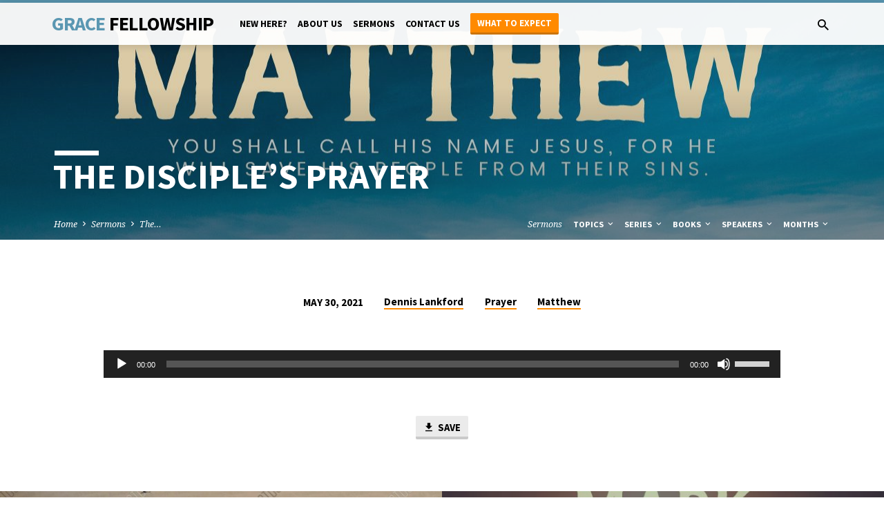

--- FILE ---
content_type: text/html; charset=UTF-8
request_url: https://thegfc.org/sermons/the-disciples-prayer/
body_size: 17967
content:
<!DOCTYPE html>
<html class="no-js" lang="en-US">
<head>
<meta charset="UTF-8" />
<meta name="viewport" content="width=device-width, initial-scale=1">
<link rel="profile" href="http://gmpg.org/xfn/11">
<meta name='robots' content='index, follow, max-image-preview:large, max-snippet:-1, max-video-preview:-1' />

	<!-- This site is optimized with the Yoast SEO plugin v26.7 - https://yoast.com/wordpress/plugins/seo/ -->
	<title>The Disciple&#039;s Prayer - Grace Fellowship Church, Kennett Square PA</title>
<link data-rocket-preload as="style" href="https://fonts.googleapis.com/css?family=Source%20Sans%20Pro%3A300%2C400%2C600%2C700%2C300italic%2C400italic%2C600italic%2C700italic%7CNoto%20Serif%3A400%2C700%2C400italic%2C700italic&#038;display=swap" rel="preload">
<link href="https://fonts.googleapis.com/css?family=Source%20Sans%20Pro%3A300%2C400%2C600%2C700%2C300italic%2C400italic%2C600italic%2C700italic%7CNoto%20Serif%3A400%2C700%2C400italic%2C700italic&#038;display=swap" media="print" onload="this.media=&#039;all&#039;" rel="stylesheet">
<noscript data-wpr-hosted-gf-parameters=""><link rel="stylesheet" href="https://fonts.googleapis.com/css?family=Source%20Sans%20Pro%3A300%2C400%2C600%2C700%2C300italic%2C400italic%2C600italic%2C700italic%7CNoto%20Serif%3A400%2C700%2C400italic%2C700italic&#038;display=swap"></noscript>
	<link rel="canonical" href="https://thegfc.org/sermons/the-disciples-prayer/" />
	<meta property="og:locale" content="en_US" />
	<meta property="og:type" content="article" />
	<meta property="og:title" content="The Disciple&#039;s Prayer - Grace Fellowship Church, Kennett Square PA" />
	<meta property="og:url" content="https://thegfc.org/sermons/the-disciples-prayer/" />
	<meta property="og:site_name" content="Grace Fellowship Church, Kennett Square PA" />
	<meta property="article:modified_time" content="2021-06-01T13:24:35+00:00" />
	<meta property="og:image" content="https://thegfc.org/wp-content/uploads/2019/08/matthew2.jpg" />
	<meta property="og:image:width" content="1280" />
	<meta property="og:image:height" content="720" />
	<meta property="og:image:type" content="image/jpeg" />
	<meta name="twitter:card" content="summary_large_image" />
	<script type="application/ld+json" class="yoast-schema-graph">{"@context":"https://schema.org","@graph":[{"@type":"WebPage","@id":"https://thegfc.org/sermons/the-disciples-prayer/","url":"https://thegfc.org/sermons/the-disciples-prayer/","name":"The Disciple's Prayer - Grace Fellowship Church, Kennett Square PA","isPartOf":{"@id":"https://thegfc.org/#website"},"primaryImageOfPage":{"@id":"https://thegfc.org/sermons/the-disciples-prayer/#primaryimage"},"image":{"@id":"https://thegfc.org/sermons/the-disciples-prayer/#primaryimage"},"thumbnailUrl":"https://thegfc.org/wp-content/uploads/2019/08/matthew2.jpg","datePublished":"2021-05-30T21:42:37+00:00","dateModified":"2021-06-01T13:24:35+00:00","breadcrumb":{"@id":"https://thegfc.org/sermons/the-disciples-prayer/#breadcrumb"},"inLanguage":"en-US","potentialAction":[{"@type":"ReadAction","target":["https://thegfc.org/sermons/the-disciples-prayer/"]}]},{"@type":"ImageObject","inLanguage":"en-US","@id":"https://thegfc.org/sermons/the-disciples-prayer/#primaryimage","url":"https://thegfc.org/wp-content/uploads/2019/08/matthew2.jpg","contentUrl":"https://thegfc.org/wp-content/uploads/2019/08/matthew2.jpg","width":1280,"height":720},{"@type":"BreadcrumbList","@id":"https://thegfc.org/sermons/the-disciples-prayer/#breadcrumb","itemListElement":[{"@type":"ListItem","position":1,"name":"Home","item":"https://thegfc.org/"},{"@type":"ListItem","position":2,"name":"Sermons","item":"https://thegfc.org/sermons/"},{"@type":"ListItem","position":3,"name":"The Disciple&#8217;s Prayer"}]},{"@type":"WebSite","@id":"https://thegfc.org/#website","url":"https://thegfc.org/","name":"Grace Fellowship Church, Kennett Square PA","description":"A family of worshipping believers devoted to Christ, His Word, and one another.","publisher":{"@id":"https://thegfc.org/#organization"},"potentialAction":[{"@type":"SearchAction","target":{"@type":"EntryPoint","urlTemplate":"https://thegfc.org/?s={search_term_string}"},"query-input":{"@type":"PropertyValueSpecification","valueRequired":true,"valueName":"search_term_string"}}],"inLanguage":"en-US"},{"@type":"Organization","@id":"https://thegfc.org/#organization","name":"Grace Fellowship Church","url":"https://thegfc.org/","logo":{"@type":"ImageObject","inLanguage":"en-US","@id":"https://thegfc.org/#/schema/logo/image/","url":"https://thegfc.org/wp-content/uploads/2014/07/footer-logo1.png","contentUrl":"https://thegfc.org/wp-content/uploads/2014/07/footer-logo1.png","width":109,"height":33,"caption":"Grace Fellowship Church"},"image":{"@id":"https://thegfc.org/#/schema/logo/image/"}}]}</script>
	<!-- / Yoast SEO plugin. -->


<link rel='dns-prefetch' href='//fonts.googleapis.com' />
<link href='https://fonts.gstatic.com' crossorigin rel='preconnect' />
<link rel="alternate" type="application/rss+xml" title="Grace Fellowship Church, Kennett Square PA &raquo; Feed" href="https://thegfc.org/feed/" />
<link rel="alternate" type="application/rss+xml" title="Grace Fellowship Church, Kennett Square PA &raquo; Comments Feed" href="https://thegfc.org/comments/feed/" />
<link rel="alternate" title="oEmbed (JSON)" type="application/json+oembed" href="https://thegfc.org/wp-json/oembed/1.0/embed?url=https%3A%2F%2Fthegfc.org%2Fsermons%2Fthe-disciples-prayer%2F" />
<link rel="alternate" title="oEmbed (XML)" type="text/xml+oembed" href="https://thegfc.org/wp-json/oembed/1.0/embed?url=https%3A%2F%2Fthegfc.org%2Fsermons%2Fthe-disciples-prayer%2F&#038;format=xml" />
<style id='wp-img-auto-sizes-contain-inline-css' type='text/css'>
img:is([sizes=auto i],[sizes^="auto," i]){contain-intrinsic-size:3000px 1500px}
/*# sourceURL=wp-img-auto-sizes-contain-inline-css */
</style>
<style id='wp-emoji-styles-inline-css' type='text/css'>

	img.wp-smiley, img.emoji {
		display: inline !important;
		border: none !important;
		box-shadow: none !important;
		height: 1em !important;
		width: 1em !important;
		margin: 0 0.07em !important;
		vertical-align: -0.1em !important;
		background: none !important;
		padding: 0 !important;
	}
/*# sourceURL=wp-emoji-styles-inline-css */
</style>
<style id='wp-block-library-inline-css' type='text/css'>
:root{--wp-block-synced-color:#7a00df;--wp-block-synced-color--rgb:122,0,223;--wp-bound-block-color:var(--wp-block-synced-color);--wp-editor-canvas-background:#ddd;--wp-admin-theme-color:#007cba;--wp-admin-theme-color--rgb:0,124,186;--wp-admin-theme-color-darker-10:#006ba1;--wp-admin-theme-color-darker-10--rgb:0,107,160.5;--wp-admin-theme-color-darker-20:#005a87;--wp-admin-theme-color-darker-20--rgb:0,90,135;--wp-admin-border-width-focus:2px}@media (min-resolution:192dpi){:root{--wp-admin-border-width-focus:1.5px}}.wp-element-button{cursor:pointer}:root .has-very-light-gray-background-color{background-color:#eee}:root .has-very-dark-gray-background-color{background-color:#313131}:root .has-very-light-gray-color{color:#eee}:root .has-very-dark-gray-color{color:#313131}:root .has-vivid-green-cyan-to-vivid-cyan-blue-gradient-background{background:linear-gradient(135deg,#00d084,#0693e3)}:root .has-purple-crush-gradient-background{background:linear-gradient(135deg,#34e2e4,#4721fb 50%,#ab1dfe)}:root .has-hazy-dawn-gradient-background{background:linear-gradient(135deg,#faaca8,#dad0ec)}:root .has-subdued-olive-gradient-background{background:linear-gradient(135deg,#fafae1,#67a671)}:root .has-atomic-cream-gradient-background{background:linear-gradient(135deg,#fdd79a,#004a59)}:root .has-nightshade-gradient-background{background:linear-gradient(135deg,#330968,#31cdcf)}:root .has-midnight-gradient-background{background:linear-gradient(135deg,#020381,#2874fc)}:root{--wp--preset--font-size--normal:16px;--wp--preset--font-size--huge:42px}.has-regular-font-size{font-size:1em}.has-larger-font-size{font-size:2.625em}.has-normal-font-size{font-size:var(--wp--preset--font-size--normal)}.has-huge-font-size{font-size:var(--wp--preset--font-size--huge)}.has-text-align-center{text-align:center}.has-text-align-left{text-align:left}.has-text-align-right{text-align:right}.has-fit-text{white-space:nowrap!important}#end-resizable-editor-section{display:none}.aligncenter{clear:both}.items-justified-left{justify-content:flex-start}.items-justified-center{justify-content:center}.items-justified-right{justify-content:flex-end}.items-justified-space-between{justify-content:space-between}.screen-reader-text{border:0;clip-path:inset(50%);height:1px;margin:-1px;overflow:hidden;padding:0;position:absolute;width:1px;word-wrap:normal!important}.screen-reader-text:focus{background-color:#ddd;clip-path:none;color:#444;display:block;font-size:1em;height:auto;left:5px;line-height:normal;padding:15px 23px 14px;text-decoration:none;top:5px;width:auto;z-index:100000}html :where(.has-border-color){border-style:solid}html :where([style*=border-top-color]){border-top-style:solid}html :where([style*=border-right-color]){border-right-style:solid}html :where([style*=border-bottom-color]){border-bottom-style:solid}html :where([style*=border-left-color]){border-left-style:solid}html :where([style*=border-width]){border-style:solid}html :where([style*=border-top-width]){border-top-style:solid}html :where([style*=border-right-width]){border-right-style:solid}html :where([style*=border-bottom-width]){border-bottom-style:solid}html :where([style*=border-left-width]){border-left-style:solid}html :where(img[class*=wp-image-]){height:auto;max-width:100%}:where(figure){margin:0 0 1em}html :where(.is-position-sticky){--wp-admin--admin-bar--position-offset:var(--wp-admin--admin-bar--height,0px)}@media screen and (max-width:600px){html :where(.is-position-sticky){--wp-admin--admin-bar--position-offset:0px}}

/*# sourceURL=wp-block-library-inline-css */
</style><style id='global-styles-inline-css' type='text/css'>
:root{--wp--preset--aspect-ratio--square: 1;--wp--preset--aspect-ratio--4-3: 4/3;--wp--preset--aspect-ratio--3-4: 3/4;--wp--preset--aspect-ratio--3-2: 3/2;--wp--preset--aspect-ratio--2-3: 2/3;--wp--preset--aspect-ratio--16-9: 16/9;--wp--preset--aspect-ratio--9-16: 9/16;--wp--preset--color--black: #000000;--wp--preset--color--cyan-bluish-gray: #abb8c3;--wp--preset--color--white: #fff;--wp--preset--color--pale-pink: #f78da7;--wp--preset--color--vivid-red: #cf2e2e;--wp--preset--color--luminous-vivid-orange: #ff6900;--wp--preset--color--luminous-vivid-amber: #fcb900;--wp--preset--color--light-green-cyan: #7bdcb5;--wp--preset--color--vivid-green-cyan: #00d084;--wp--preset--color--pale-cyan-blue: #8ed1fc;--wp--preset--color--vivid-cyan-blue: #0693e3;--wp--preset--color--vivid-purple: #9b51e0;--wp--preset--color--main: #5a97b2;--wp--preset--color--accent: #ff8a00;--wp--preset--color--dark: #000;--wp--preset--color--light: #777;--wp--preset--color--light-bg: #f5f5f5;--wp--preset--gradient--vivid-cyan-blue-to-vivid-purple: linear-gradient(135deg,rgb(6,147,227) 0%,rgb(155,81,224) 100%);--wp--preset--gradient--light-green-cyan-to-vivid-green-cyan: linear-gradient(135deg,rgb(122,220,180) 0%,rgb(0,208,130) 100%);--wp--preset--gradient--luminous-vivid-amber-to-luminous-vivid-orange: linear-gradient(135deg,rgb(252,185,0) 0%,rgb(255,105,0) 100%);--wp--preset--gradient--luminous-vivid-orange-to-vivid-red: linear-gradient(135deg,rgb(255,105,0) 0%,rgb(207,46,46) 100%);--wp--preset--gradient--very-light-gray-to-cyan-bluish-gray: linear-gradient(135deg,rgb(238,238,238) 0%,rgb(169,184,195) 100%);--wp--preset--gradient--cool-to-warm-spectrum: linear-gradient(135deg,rgb(74,234,220) 0%,rgb(151,120,209) 20%,rgb(207,42,186) 40%,rgb(238,44,130) 60%,rgb(251,105,98) 80%,rgb(254,248,76) 100%);--wp--preset--gradient--blush-light-purple: linear-gradient(135deg,rgb(255,206,236) 0%,rgb(152,150,240) 100%);--wp--preset--gradient--blush-bordeaux: linear-gradient(135deg,rgb(254,205,165) 0%,rgb(254,45,45) 50%,rgb(107,0,62) 100%);--wp--preset--gradient--luminous-dusk: linear-gradient(135deg,rgb(255,203,112) 0%,rgb(199,81,192) 50%,rgb(65,88,208) 100%);--wp--preset--gradient--pale-ocean: linear-gradient(135deg,rgb(255,245,203) 0%,rgb(182,227,212) 50%,rgb(51,167,181) 100%);--wp--preset--gradient--electric-grass: linear-gradient(135deg,rgb(202,248,128) 0%,rgb(113,206,126) 100%);--wp--preset--gradient--midnight: linear-gradient(135deg,rgb(2,3,129) 0%,rgb(40,116,252) 100%);--wp--preset--font-size--small: 13px;--wp--preset--font-size--medium: 20px;--wp--preset--font-size--large: 36px;--wp--preset--font-size--x-large: 42px;--wp--preset--spacing--20: 0.44rem;--wp--preset--spacing--30: 0.67rem;--wp--preset--spacing--40: 1rem;--wp--preset--spacing--50: 1.5rem;--wp--preset--spacing--60: 2.25rem;--wp--preset--spacing--70: 3.38rem;--wp--preset--spacing--80: 5.06rem;--wp--preset--shadow--natural: 6px 6px 9px rgba(0, 0, 0, 0.2);--wp--preset--shadow--deep: 12px 12px 50px rgba(0, 0, 0, 0.4);--wp--preset--shadow--sharp: 6px 6px 0px rgba(0, 0, 0, 0.2);--wp--preset--shadow--outlined: 6px 6px 0px -3px rgb(255, 255, 255), 6px 6px rgb(0, 0, 0);--wp--preset--shadow--crisp: 6px 6px 0px rgb(0, 0, 0);}:where(.is-layout-flex){gap: 0.5em;}:where(.is-layout-grid){gap: 0.5em;}body .is-layout-flex{display: flex;}.is-layout-flex{flex-wrap: wrap;align-items: center;}.is-layout-flex > :is(*, div){margin: 0;}body .is-layout-grid{display: grid;}.is-layout-grid > :is(*, div){margin: 0;}:where(.wp-block-columns.is-layout-flex){gap: 2em;}:where(.wp-block-columns.is-layout-grid){gap: 2em;}:where(.wp-block-post-template.is-layout-flex){gap: 1.25em;}:where(.wp-block-post-template.is-layout-grid){gap: 1.25em;}.has-black-color{color: var(--wp--preset--color--black) !important;}.has-cyan-bluish-gray-color{color: var(--wp--preset--color--cyan-bluish-gray) !important;}.has-white-color{color: var(--wp--preset--color--white) !important;}.has-pale-pink-color{color: var(--wp--preset--color--pale-pink) !important;}.has-vivid-red-color{color: var(--wp--preset--color--vivid-red) !important;}.has-luminous-vivid-orange-color{color: var(--wp--preset--color--luminous-vivid-orange) !important;}.has-luminous-vivid-amber-color{color: var(--wp--preset--color--luminous-vivid-amber) !important;}.has-light-green-cyan-color{color: var(--wp--preset--color--light-green-cyan) !important;}.has-vivid-green-cyan-color{color: var(--wp--preset--color--vivid-green-cyan) !important;}.has-pale-cyan-blue-color{color: var(--wp--preset--color--pale-cyan-blue) !important;}.has-vivid-cyan-blue-color{color: var(--wp--preset--color--vivid-cyan-blue) !important;}.has-vivid-purple-color{color: var(--wp--preset--color--vivid-purple) !important;}.has-black-background-color{background-color: var(--wp--preset--color--black) !important;}.has-cyan-bluish-gray-background-color{background-color: var(--wp--preset--color--cyan-bluish-gray) !important;}.has-white-background-color{background-color: var(--wp--preset--color--white) !important;}.has-pale-pink-background-color{background-color: var(--wp--preset--color--pale-pink) !important;}.has-vivid-red-background-color{background-color: var(--wp--preset--color--vivid-red) !important;}.has-luminous-vivid-orange-background-color{background-color: var(--wp--preset--color--luminous-vivid-orange) !important;}.has-luminous-vivid-amber-background-color{background-color: var(--wp--preset--color--luminous-vivid-amber) !important;}.has-light-green-cyan-background-color{background-color: var(--wp--preset--color--light-green-cyan) !important;}.has-vivid-green-cyan-background-color{background-color: var(--wp--preset--color--vivid-green-cyan) !important;}.has-pale-cyan-blue-background-color{background-color: var(--wp--preset--color--pale-cyan-blue) !important;}.has-vivid-cyan-blue-background-color{background-color: var(--wp--preset--color--vivid-cyan-blue) !important;}.has-vivid-purple-background-color{background-color: var(--wp--preset--color--vivid-purple) !important;}.has-black-border-color{border-color: var(--wp--preset--color--black) !important;}.has-cyan-bluish-gray-border-color{border-color: var(--wp--preset--color--cyan-bluish-gray) !important;}.has-white-border-color{border-color: var(--wp--preset--color--white) !important;}.has-pale-pink-border-color{border-color: var(--wp--preset--color--pale-pink) !important;}.has-vivid-red-border-color{border-color: var(--wp--preset--color--vivid-red) !important;}.has-luminous-vivid-orange-border-color{border-color: var(--wp--preset--color--luminous-vivid-orange) !important;}.has-luminous-vivid-amber-border-color{border-color: var(--wp--preset--color--luminous-vivid-amber) !important;}.has-light-green-cyan-border-color{border-color: var(--wp--preset--color--light-green-cyan) !important;}.has-vivid-green-cyan-border-color{border-color: var(--wp--preset--color--vivid-green-cyan) !important;}.has-pale-cyan-blue-border-color{border-color: var(--wp--preset--color--pale-cyan-blue) !important;}.has-vivid-cyan-blue-border-color{border-color: var(--wp--preset--color--vivid-cyan-blue) !important;}.has-vivid-purple-border-color{border-color: var(--wp--preset--color--vivid-purple) !important;}.has-vivid-cyan-blue-to-vivid-purple-gradient-background{background: var(--wp--preset--gradient--vivid-cyan-blue-to-vivid-purple) !important;}.has-light-green-cyan-to-vivid-green-cyan-gradient-background{background: var(--wp--preset--gradient--light-green-cyan-to-vivid-green-cyan) !important;}.has-luminous-vivid-amber-to-luminous-vivid-orange-gradient-background{background: var(--wp--preset--gradient--luminous-vivid-amber-to-luminous-vivid-orange) !important;}.has-luminous-vivid-orange-to-vivid-red-gradient-background{background: var(--wp--preset--gradient--luminous-vivid-orange-to-vivid-red) !important;}.has-very-light-gray-to-cyan-bluish-gray-gradient-background{background: var(--wp--preset--gradient--very-light-gray-to-cyan-bluish-gray) !important;}.has-cool-to-warm-spectrum-gradient-background{background: var(--wp--preset--gradient--cool-to-warm-spectrum) !important;}.has-blush-light-purple-gradient-background{background: var(--wp--preset--gradient--blush-light-purple) !important;}.has-blush-bordeaux-gradient-background{background: var(--wp--preset--gradient--blush-bordeaux) !important;}.has-luminous-dusk-gradient-background{background: var(--wp--preset--gradient--luminous-dusk) !important;}.has-pale-ocean-gradient-background{background: var(--wp--preset--gradient--pale-ocean) !important;}.has-electric-grass-gradient-background{background: var(--wp--preset--gradient--electric-grass) !important;}.has-midnight-gradient-background{background: var(--wp--preset--gradient--midnight) !important;}.has-small-font-size{font-size: var(--wp--preset--font-size--small) !important;}.has-medium-font-size{font-size: var(--wp--preset--font-size--medium) !important;}.has-large-font-size{font-size: var(--wp--preset--font-size--large) !important;}.has-x-large-font-size{font-size: var(--wp--preset--font-size--x-large) !important;}
/*# sourceURL=global-styles-inline-css */
</style>

<style id='classic-theme-styles-inline-css' type='text/css'>
/*! This file is auto-generated */
.wp-block-button__link{color:#fff;background-color:#32373c;border-radius:9999px;box-shadow:none;text-decoration:none;padding:calc(.667em + 2px) calc(1.333em + 2px);font-size:1.125em}.wp-block-file__button{background:#32373c;color:#fff;text-decoration:none}
/*# sourceURL=/wp-includes/css/classic-themes.min.css */
</style>

<link rel='stylesheet' id='materialdesignicons-css' href='https://thegfc.org/wp-content/themes/saved/css/materialdesignicons.min.css?ver=2.2.1' type='text/css' media='all' />
<link rel='stylesheet' id='saved-style-css' href='https://thegfc.org/wp-content/themes/saved-child-theme/style.css?ver=2.2.1' type='text/css' media='all' />
<script type="text/javascript" src="https://thegfc.org/wp-includes/js/jquery/jquery.min.js?ver=3.7.1" id="jquery-core-js"></script>
<script type="text/javascript" src="https://thegfc.org/wp-includes/js/jquery/jquery-migrate.min.js?ver=3.4.1" id="jquery-migrate-js"></script>
<script type="text/javascript" id="ctfw-ie-unsupported-js-extra">
/* <![CDATA[ */
var ctfw_ie_unsupported = {"default_version":"7","min_version":"5","max_version":"9","version":"9","message":"You are using an outdated version of Internet Explorer. Please upgrade your browser to use this site.","redirect_url":"https://browsehappy.com/"};
//# sourceURL=ctfw-ie-unsupported-js-extra
/* ]]> */
</script>
<script type="text/javascript" src="https://thegfc.org/wp-content/themes/saved/framework/js/ie-unsupported.js?ver=2.2.1" id="ctfw-ie-unsupported-js"></script>
<script type="text/javascript" src="https://thegfc.org/wp-content/themes/saved/framework/js/jquery.fitvids.js?ver=2.2.1" id="fitvids-js"></script>
<script type="text/javascript" id="ctfw-responsive-embeds-js-extra">
/* <![CDATA[ */
var ctfw_responsive_embeds = {"wp_responsive_embeds":"1"};
//# sourceURL=ctfw-responsive-embeds-js-extra
/* ]]> */
</script>
<script type="text/javascript" src="https://thegfc.org/wp-content/themes/saved/framework/js/responsive-embeds.js?ver=2.2.1" id="ctfw-responsive-embeds-js"></script>
<script type="text/javascript" src="https://thegfc.org/wp-content/themes/saved/js/lib/superfish.modified.js?ver=2.2.1" id="superfish-js"></script>
<script type="text/javascript" src="https://thegfc.org/wp-content/themes/saved/js/lib/supersubs.js?ver=2.2.1" id="supersubs-js"></script>
<script type="text/javascript" src="https://thegfc.org/wp-content/themes/saved/js/lib/jquery.meanmenu.modified.js?ver=2.2.1" id="jquery-meanmenu-js"></script>
<script type="text/javascript" src="https://thegfc.org/wp-content/themes/saved/js/lib/js.cookie.min.js?ver=2.2.1" id="js-cookie-js"></script>
<script type="text/javascript" src="https://thegfc.org/wp-content/themes/saved/js/lib/jquery.waitforimages.min.js?ver=2.2.1" id="jquery-waitforimages-js"></script>
<script type="text/javascript" src="https://thegfc.org/wp-content/themes/saved/js/lib/jquery.smooth-scroll.min.js?ver=2.2.1" id="jquery-smooth-scroll-js"></script>
<script type="text/javascript" src="https://thegfc.org/wp-content/themes/saved/js/lib/jquery.dropdown.min.js?ver=2.2.1" id="jquery-dropdown-js"></script>
<script type="text/javascript" src="https://thegfc.org/wp-content/themes/saved/js/lib/jquery.matchHeight-min.js?ver=2.2.1" id="jquery-matchHeight-js"></script>
<script type="text/javascript" src="https://thegfc.org/wp-content/themes/saved/js/lib/scrollreveal.min.js?ver=2.2.1" id="scrollreveal-js"></script>
<script type="text/javascript" id="saved-main-js-extra">
/* <![CDATA[ */
var saved_main = {"site_path":"/","home_url":"https://thegfc.org","theme_url":"https://thegfc.org/wp-content/themes/saved","is_ssl":"1","mobile_menu_close":"saved-icon saved-icon-mobile-menu-close mdi mdi-close","scroll_animations":"1","comment_name_required":"1","comment_email_required":"1","comment_name_error_required":"Required","comment_email_error_required":"Required","comment_email_error_invalid":"Invalid Email","comment_url_error_invalid":"Invalid URL","comment_message_error_required":"Comment Required"};
//# sourceURL=saved-main-js-extra
/* ]]> */
</script>
<script type="text/javascript" src="https://thegfc.org/wp-content/themes/saved/js/main.js?ver=2.2.1" id="saved-main-js"></script>
<link rel="https://api.w.org/" href="https://thegfc.org/wp-json/" /><link rel="alternate" title="JSON" type="application/json" href="https://thegfc.org/wp-json/wp/v2/ctc_sermon/5008" /><link rel="EditURI" type="application/rsd+xml" title="RSD" href="https://thegfc.org/xmlrpc.php?rsd" />
<meta name="generator" content="WordPress 6.9" />
<link rel='shortlink' href='https://thegfc.org/?p=5008' />
<!-- Global site tag (gtag.js) - Google Analytics -->
<script async src="https://www.googletagmanager.com/gtag/js?id=UA-101158513-1"></script>
<script>
  window.dataLayer = window.dataLayer || [];
  function gtag(){dataLayer.push(arguments);}
  gtag('js', new Date());

  gtag('config', 'UA-101158513-1');
</script>
<style type="text/css">.has-main-background-color,p.has-main-background-color { background-color: #5a97b2; }.has-main-color,p.has-main-color { color: #5a97b2; }.has-accent-background-color,p.has-accent-background-color { background-color: #ff8a00; }.has-accent-color,p.has-accent-color { color: #ff8a00; }.has-dark-background-color,p.has-dark-background-color { background-color: #000; }.has-dark-color,p.has-dark-color { color: #000; }.has-light-background-color,p.has-light-background-color { background-color: #777; }.has-light-color,p.has-light-color { color: #777; }.has-light-bg-background-color,p.has-light-bg-background-color { background-color: #f5f5f5; }.has-light-bg-color,p.has-light-bg-color { color: #f5f5f5; }.has-white-background-color,p.has-white-background-color { background-color: #fff; }.has-white-color,p.has-white-color { color: #fff; }</style>

<style type="text/css">
#saved-logo-text {
	font-family: 'Source Sans Pro', Arial, Helvetica, sans-serif;
}

.saved-entry-content h1, .saved-entry-content h2, .saved-entry-content h3, .saved-entry-content h4, .saved-entry-content h5, .saved-entry-content h6, .saved-entry-content .saved-h1, .saved-entry-content .saved-h2, .saved-entry-content .saved-h3, .saved-entry-content .saved-h4, .saved-entry-content .saved-h5, .saved-entry-content .saved-h6, .saved-widget .saved-entry-compact-header h3, .mce-content-body h1, .mce-content-body h2, .mce-content-body h3, .mce-content-body h4, .mce-content-body h5, .mce-content-body h6, .textwidget h1, .textwidget h2, .textwidget h3, .textwidget h4, .textwidget h5, .textwidget h6, .saved-bg-section-content h1, .saved-bg-section-content h2, #saved-banner-title div, .saved-widget-title, .saved-caption-image-title, #saved-comments-title, #reply-title, .saved-nav-block-title, .has-drop-cap:not(:focus):first-letter, .saved-entry-content h1, .saved-entry-content h2, .saved-entry-content h3, .saved-entry-content h4, .saved-entry-content h5, .saved-entry-content h6, .saved-entry-content .saved-h1, .saved-entry-content .saved-h2, .saved-entry-content .saved-h3, .saved-entry-content .saved-h4, .saved-entry-content .saved-h5, .saved-entry-content .saved-h6, .mce-content-body h1, .mce-content-body h2, .mce-content-body h3, .mce-content-body h4, .mce-content-body h5, .mce-content-body h6 {
	font-family: 'Source Sans Pro', Arial, Helvetica, sans-serif;
}

#saved-header-menu-content, .mean-container .mean-nav, #saved-header-bottom, .jq-dropdown, #saved-footer-menu, .saved-pagination, .saved-comment-title, .wp-block-latest-comments__comment-author, .saved-entry-full-content a:not(.saved-icon), .saved-entry-full-meta a:not(.saved-icon), .saved-entry-full-footer a, .saved-comment-content a, .saved-map-section a, #respond a, .textwidget a, .widget_ctfw-giving a, .widget_mc4wp_form_widget a, .saved-entry-full-meta-second-line a, #saved-map-section-date .saved-map-section-item-note a, .widget_rss li a, .saved-entry-short-title, .saved-entry-short-title a, .saved-colored-section-title, .saved-entry-compact-right h3, .saved-entry-compact-right h3 a, .saved-sticky-item, .saved-bg-section-text a, .saved-image-section-text a, #saved-sticky-content-custom-content a, .mce-content-body a, .saved-nav-left-right a, select, .saved-button, .saved-buttons-list a, .saved-menu-button > a, input[type=submit], .widget_tag_cloud a, .wp-block-file .wp-block-file__button, .widget_categories > ul, .widget_ctfw-categories > ul, .widget_ctfw-archives > ul, .widget_ctfw-galleries > ul, .widget_recent_entries > ul, .widget_archive > ul, .widget_meta > ul, .widget_pages > ul, .widget_links > ul, .widget_nav_menu ul.menu, .widget_calendar #wp-calendar nav span, .wp-block-calendar #wp-calendar nav span, .saved-entry-compact-image time, .saved-entry-short-label, .saved-colored-section-label, .saved-sticky-item-date, #saved-map-section-address, .saved-entry-full-date, .saved-entry-full-meta-bold, #saved-map-section-date .saved-map-section-item-text, .widget_calendar #wp-calendar caption, .widget_calendar #wp-calendar th, .saved-calendar-table-header-content, .wp-block-calendar #wp-calendar caption, .wp-block-calendar #wp-calendar th, dt, .saved-entry-content th, .mce-content-body th, blockquote cite, #respond label:not(.error):not([for=wp-comment-cookies-consent]), .wp-block-table tr:first-of-type strong, .wp-block-search__label {
	font-family: 'Source Sans Pro', Arial, Helvetica, sans-serif;
}

body, #cancel-comment-reply-link, .saved-entry-short-meta a:not(.saved-icon), .saved-entry-content-short a, .ctfw-breadcrumbs, .saved-caption-image-description, .saved-entry-full-meta-second-line, #saved-header-archives-section-name, .saved-comment-title span, #saved-calendar-title-category, #saved-header-search-mobile input[type=text], .saved-entry-full-content .saved-sermon-index-list li li a:not(.saved-icon), pre.wp-block-verse {
	font-family: 'Noto Serif', Georgia, 'Bitstream Vera Serif', 'Times New Roman', Times, serif;
}

 {
	background-color: #5a97b2;
}

.saved-color-main-bg, .sf-menu ul, .saved-calendar-table-header, .saved-calendar-table-top, .saved-calendar-table-header-row, .mean-container .mean-nav, .jq-dropdown .jq-dropdown-menu, .jq-dropdown .jq-dropdown-panel, .tooltipster-sidetip.saved-tooltipster .tooltipster-box, .saved-entry-compact-image time, .saved-entry-short-label, #saved-sticky, .has-main-background-color, p.has-main-background-color {
	background-color: rgba(90, 151, 178, 0.95);
}

.saved-calendar-table-header {
	border-color: #5a97b2 !important;
}

#saved-header-top.saved-header-has-line, .saved-calendar-table-header {
	border-color: rgba(90, 151, 178, 0.95);
}

#saved-logo-text, #saved-logo-text a, .mean-container .mean-nav ul li a.mean-expand, .has-main-color, p.has-main-color {
	color: #5a97b2 !important;
}

a, a:hover, #saved-header-menu-content > li:hover > a, #saved-map-section-list a:hover, #saved-header-search a:hover, #saved-header-search-opened .saved-search-button, #saved-header-icons a:hover, .saved-entry-short-icons .saved-icon:hover, .saved-entry-compact-icons .saved-icon:hover, .saved-entry-full-meta a:hover, #saved-calendar-remove-category a:hover, #saved-calendar-header-right a, .mean-container .saved-icon-mobile-menu-close, #saved-map-section-marker .saved-icon, .saved-entry-full-content .saved-entry-short-meta a:hover, .saved-entry-full-meta > li a.mdi:hover, .widget_search .saved-search-button:hover, #respond a:hover {
	color: #ff8a00;
}

.saved-entry-content a:hover:not(.saved-button):not(.wp-block-file__button), .saved-entry-compact-right a:hover, .saved-entry-full-meta a:hover, .saved-button.saved-button-light:hover, .saved-buttons-list a.saved-button-light:hover, .saved-button:hover, .saved-buttons-list a:hover, input[type=submit]:hover, .widget_tag_cloud a:hover, .saved-nav-left-right a:hover, .wp-block-file .wp-block-file__button:hover, .has-accent-color, p.has-accent-color {
	color: #ff8a00 !important;
}

.saved-entry-short-title a, .saved-entry-compact-right h3 a, .saved-entry-full-content a:not(.saved-button):not(.saved-button-light):not(.wp-block-file__button), .saved-entry-full-meta a:not(.saved-button), .saved-entry-full-footer a:not(.saved-button), .saved-comments a:not(.saved-button), .saved-map-section a:not(.saved-button), #respond a:not(.saved-button), .saved-compact-content a:not(.saved-button), .textwidget a:not(.saved-button), .widget_ctfw-giving a, .widget_mc4wp_form_widget a, .saved-image-section-text a, .mce-content-body a, .saved-entry-content h1::before, .saved-entry-content h2::before, .saved-entry-content h3::before, .saved-entry-content h4::before, .saved-entry-content h5::before, .saved-entry-content h6::before, .saved-entry-content .saved-h1::before, .saved-entry-content .saved-h2::before, .saved-entry-content .saved-h3::before, .saved-entry-content .saved-h4::before, .saved-entry-content .saved-h5::before, .saved-entry-content .saved-h6::before, .mce-content-body h1::before, .mce-content-body h2::before, .mce-content-body h3::before, .mce-content-body h4::before, .mce-content-body h5::before, .mce-content-body h6::before, .saved-widget-title::before, #saved-comments-title::before, #reply-title::before, .saved-nav-block-title::before, .saved-entry-full-meta-label::before, dt::before, .saved-entry-content th::before, .mce-content-body th::before, #saved-map-section-address::before, #saved-header-search input[type=text]:focus, input:focus, textarea:focus {
	border-color: #ff8a00;
}

 {
	border-left-color: #ff8a00;
}

.saved-button, .saved-buttons-list a, .saved-menu-button > a, input[type=submit], .widget_tag_cloud a, .saved-nav-left-right a, .wp-block-file .wp-block-file__button, .has-accent-background-color, p.has-accent-background-color {
	background-color: #ff8a00;
}
</style>
<script type="text/javascript">

jQuery( 'html' )
 	.removeClass( 'no-js' )
 	.addClass( 'js' );

</script>
		<style type="text/css" id="wp-custom-css">
			 0px;
}		</style>
		<link rel='stylesheet' id='mediaelement-css' href='https://thegfc.org/wp-includes/js/mediaelement/mediaelementplayer-legacy.min.css?ver=4.2.17' type='text/css' media='all' />
<link rel='stylesheet' id='wp-mediaelement-css' href='https://thegfc.org/wp-includes/js/mediaelement/wp-mediaelement.min.css?ver=6.9' type='text/css' media='all' />
<meta name="generator" content="WP Rocket 3.20.3" data-wpr-features="wpr_preload_links wpr_desktop" /></head>
<body class="wp-singular ctc_sermon-template-default single single-ctc_sermon postid-5008 wp-embed-responsive wp-theme-saved wp-child-theme-saved-child-theme ctfw-no-loop-multiple saved-logo-font-source-sans-pro saved-heading-font-source-sans-pro saved-nav-font-source-sans-pro saved-body-font-noto-serif saved-no-logo-image saved-has-uppercase saved-has-heading-accents saved-content-width-700">

<header data-rocket-location-hash="0af7e50ffd79dc7b41cbde5e182a4ddc" id="saved-header">

	
<div data-rocket-location-hash="fea7e87bc563437c1a2dea94c72e4ea5" id="saved-header-top" class="saved-header-has-line saved-header-has-search saved-header-no-icons">

	<div data-rocket-location-hash="93548b90aa8f4989f7198144479055dc">

		<div id="saved-header-top-bg"></div>

		<div id="saved-header-top-container" class="saved-centered-large">

			<div id="saved-header-top-inner">

				
<div id="saved-logo">

	<div id="saved-logo-content">

		
			<div id="saved-logo-text" class="saved-logo-text-large">
				<div id="saved-logo-text-inner">
					<a href="https://thegfc.org/">
						Grace <span>Fellowship</span>					</a>
				</div>
			</div>

		
	</div>

</div>

				<nav id="saved-header-menu">

					<div id="saved-header-menu-inner">

						<ul id="saved-header-menu-content" class="sf-menu"><li id="menu-item-3268" class="menu-item menu-item-type-custom menu-item-object-custom menu-item-has-children menu-item-3268"><a href="#">New Here?</a>
<ul class="sub-menu">
	<li id="menu-item-3269" class="menu-item menu-item-type-post_type menu-item-object-page menu-item-3269"><a href="https://thegfc.org/welcome-to-grace-fellowship/">Welcome From Pastor</a></li>
	<li id="menu-item-1073" class="menu-item menu-item-type-post_type menu-item-object-page menu-item-1073"><a href="https://thegfc.org/what-makes-us-different/">How We’re Different</a></li>
	<li id="menu-item-3283" class="menu-item menu-item-type-custom menu-item-object-custom menu-item-3283"><a href="https://thegfc.org/locations/unionville/">Get Directions</a></li>
</ul>
</li>
<li id="menu-item-2436" class="mega-menu menu-item menu-item-type-custom menu-item-object-custom menu-item-has-children menu-item-2436"><a href="#">About Us</a>
<ul class="sub-menu">
	<li id="menu-item-527" class="menu-item menu-item-type-custom menu-item-object-custom menu-item-has-children menu-item-527"><a href="#">Our Church</a>
	<ul class="sub-menu">
		<li id="menu-item-625" class="menu-item menu-item-type-post_type menu-item-object-page menu-item-625"><a href="https://thegfc.org/worship-services/">Worship</a></li>
		<li id="menu-item-3284" class="menu-item menu-item-type-custom menu-item-object-custom menu-item-3284"><a href="https://thegfc.org/locations/unionville/">Location</a></li>
		<li id="menu-item-818" class="menu-item menu-item-type-post_type menu-item-object-page menu-item-818"><a href="https://thegfc.org/history/">History</a></li>
		<li id="menu-item-3321" class="menu-item menu-item-type-custom menu-item-object-custom menu-item-3321"><a href="https://thegfc.org/people/dennis-lankford/">Our Pastor</a></li>
		<li id="menu-item-3281" class="menu-item menu-item-type-custom menu-item-object-custom menu-item-3281"><a href="https://thegfc.org/people-profiles/">Leadership</a></li>
		<li id="menu-item-823" class="menu-item menu-item-type-post_type menu-item-object-page menu-item-823"><a href="https://thegfc.org/fellowship/">Fellowship and Care</a></li>
	</ul>
</li>
	<li id="menu-item-1081" class="menu-item menu-item-type-custom menu-item-object-custom menu-item-has-children menu-item-1081"><a href="#">Beliefs</a>
	<ul class="sub-menu">
		<li id="menu-item-1103" class="menu-item menu-item-type-custom menu-item-object-custom menu-item-1103"><a href="https://thegfc.org/doctrine">Our Mission</a></li>
		<li id="menu-item-1102" class="menu-item menu-item-type-custom menu-item-object-custom menu-item-1102"><a href="https://thegfc.org/doctrine/#doctrine">Doctrine</a></li>
		<li id="menu-item-526" class="menu-item menu-item-type-post_type menu-item-object-page menu-item-526"><a href="https://thegfc.org/mission/">Biblical Commitments</a></li>
	</ul>
</li>
	<li id="menu-item-1085" class="menu-item menu-item-type-custom menu-item-object-custom menu-item-has-children menu-item-1085"><a href="#">Outreach</a>
	<ul class="sub-menu">
		<li id="menu-item-692" class="menu-item menu-item-type-post_type menu-item-object-page menu-item-692"><a href="https://thegfc.org/missions/">Missions</a></li>
	</ul>
</li>
	<li id="menu-item-1417" class="menu-item menu-item-type-custom menu-item-object-custom menu-item-has-children menu-item-1417"><a href="#">Ministries</a>
	<ul class="sub-menu">
		<li id="menu-item-675" class="menu-item menu-item-type-post_type menu-item-object-page menu-item-675"><a href="https://thegfc.org/ministries/childrens-ministry/">Children</a></li>
		<li id="menu-item-678" class="menu-item menu-item-type-post_type menu-item-object-page menu-item-678"><a href="https://thegfc.org/ministries/youth-ministry/">Youth</a></li>
		<li id="menu-item-684" class="menu-item menu-item-type-post_type menu-item-object-page menu-item-684"><a href="https://thegfc.org/ministries/men-ministry/">Men</a></li>
		<li id="menu-item-3767" class="menu-item menu-item-type-post_type menu-item-object-page menu-item-3767"><a href="https://thegfc.org/womens-ministry/">Women</a></li>
		<li id="menu-item-848" class="menu-item menu-item-type-post_type menu-item-object-page menu-item-848"><a href="https://thegfc.org/ministries/care-groups/">Small (Care) Groups</a></li>
	</ul>
</li>
</ul>
</li>
<li id="menu-item-3285" class="menu-item menu-item-type-custom menu-item-object-custom menu-item-has-children menu-item-3285"><a href="https://thegfc.org/sermons-page/">Sermons</a>
<ul class="sub-menu">
	<li id="menu-item-3344" class="menu-item menu-item-type-custom menu-item-object-custom menu-item-3344"><a href="https://thegfc.org/sermons-page/">Sermons</a></li>
	<li id="menu-item-3342" class="menu-item menu-item-type-custom menu-item-object-custom menu-item-3342"><a href="https://thegfc.org/subscribe/#itunes">Subscribe</a></li>
	<li id="menu-item-3343" class="menu-item menu-item-type-custom menu-item-object-custom menu-item-3343"><a href="https://thegfc.org/subscribe/#archive">Archives</a></li>
</ul>
</li>
<li id="menu-item-619" class="menu-item menu-item-type-post_type menu-item-object-page menu-item-619"><a href="https://thegfc.org/contact/">Contact Us</a></li>
<li id="menu-item-3270" class="saved-menu-button menu-item menu-item-type-post_type menu-item-object-page menu-item-3270"><a href="https://thegfc.org/what-to-expect/">What to Expect</a></li>
</ul>
					</div>

				</nav>

				
					<div id="saved-header-search" role="search">

						<div id="saved-header-search-opened">

							
<div class="saved-search-form">

	<form method="get" action="https://thegfc.org/">

		<label class="screen-reader-text">Search</label>

		<div class="saved-search-field">
			<input type="text" name="s" aria-label="Search">
		</div>

				<a href="#" onClick="jQuery( this ).parent( 'form' ).trigger('submit'); return false;" class="saved-search-button saved-icon saved-icon-search-button mdi mdi-magnify" title="Search"></a>

	</form>

</div>

							<a href="#" id="saved-header-search-close" class="saved-icon saved-icon-search-cancel mdi mdi-close" title="Close Search"></a>

						</div>

						<div id="saved-header-search-closed">
							<a href="#" id="saved-header-search-open" class="saved-icon saved-icon-search-button mdi mdi-magnify" title="Open Search"></a>
						</div>

					</div>

				
				
				
				<div id="saved-header-mobile-menu"></div>

			</div>

		</div>

	</div>

</div>

	
<div data-rocket-location-hash="aace323e4d8e5dbfccb16fdccd9e79ef" id="saved-banner" class="saved-color-main-bg saved-banner-title-length-25 saved-has-header-image saved-has-header-title saved-has-breadcrumbs saved-has-header-archives saved-has-header-bottom">

	
		<div data-rocket-location-hash="b89a91b33dbb83ae10644b0314b3c373" id="saved-banner-image" style="opacity: 0.95; background-image: url(https://thegfc.org/wp-content/uploads/2019/08/matthew2-1280x400.jpg);">

			<div id="saved-banner-image-brightness" style="opacity: 0.1;"></div>

			<div class="saved-banner-image-gradient"></div>

		</div>

	
	<div data-rocket-location-hash="705a63de36689922502c96c7cfc3a308" id="saved-banner-inner" class="saved-centered-large">

		
		<div id="saved-banner-title">
						<div class="saved-h1">The Disciple&#8217;s Prayer</div>
		</div>

	</div>

	
		<div data-rocket-location-hash="a4e313972afc4c48021d17e8f5ae61e5" id="saved-header-bottom">

			<div id="saved-header-bottom-inner" class="saved-centered-large saved-clearfix">

				<div class="ctfw-breadcrumbs"><a href="https://thegfc.org/">Home</a> <span class="saved-breadcrumb-separator saved-icon saved-icon-breadcrumb-separator mdi mdi-chevron-right"></span> <a href="https://thegfc.org/sermons/">Sermons</a> <span class="saved-breadcrumb-separator saved-icon saved-icon-breadcrumb-separator mdi mdi-chevron-right"></span> <a href="https://thegfc.org/sermons/the-disciples-prayer/">The&hellip;</a></div>
				
					<ul id="saved-header-archives">

						<li id="saved-header-archives-section-name" class="saved-header-archive-top">

							
															<a href="https://thegfc.org/sermons-page/">Sermons</a>
							
						</li>

						
							
								<li class="saved-header-archive-top">

									<a href="#" class="saved-header-archive-top-name">
										Topics										<span class="saved-icon saved-icon-archive-dropdown mdi mdi-chevron-down"></span>
									</a>

									<div id="saved-header-sermon-topic-dropdown" class="saved-header-archive-dropdown jq-dropdown">

			  							<div class="jq-dropdown-panel">

											<ul class="saved-header-archive-list">

												
													<li>

														<a href="https://thegfc.org/sermon-topic/bible-stories/" title="Bible Stories">Bible Stories</a>

																													<span class="saved-header-archive-dropdown-count">4</span>
														
													</li>

												
													<li>

														<a href="https://thegfc.org/sermon-topic/christ/" title="Christ">Christ</a>

																													<span class="saved-header-archive-dropdown-count">5</span>
														
													</li>

												
													<li>

														<a href="https://thegfc.org/sermon-topic/christmas/" title="Christmas">Christmas</a>

																													<span class="saved-header-archive-dropdown-count">11</span>
														
													</li>

												
													<li>

														<a href="https://thegfc.org/sermon-topic/easter/" title="Easter">Easter</a>

																													<span class="saved-header-archive-dropdown-count">10</span>
														
													</li>

												
													<li>

														<a href="https://thegfc.org/sermon-topic/outreach/evangelism/" title="Evangelism">Evangelism</a>

																													<span class="saved-header-archive-dropdown-count">6</span>
														
													</li>

												
													<li>

														<a href="https://thegfc.org/sermon-topic/gifts/" title="Gifts">Gifts</a>

																													<span class="saved-header-archive-dropdown-count">4</span>
														
													</li>

												
													<li>

														<a href="https://thegfc.org/sermon-topic/giving-thanks/" title="Giving Thanks">Giving Thanks</a>

																													<span class="saved-header-archive-dropdown-count">1</span>
														
													</li>

												
													<li>

														<a href="https://thegfc.org/sermon-topic/gods-glory/" title="God&#039;s Glory">God&#039;s Glory</a>

																													<span class="saved-header-archive-dropdown-count">1</span>
														
													</li>

												
													<li>

														<a href="https://thegfc.org/sermon-topic/grace/" title="Grace">Grace</a>

																													<span class="saved-header-archive-dropdown-count">1</span>
														
													</li>

												
													<li>

														<a href="https://thegfc.org/sermon-topic/trinity/holy-spirit/" title="Holy Spirit">Holy Spirit</a>

																													<span class="saved-header-archive-dropdown-count">9</span>
														
													</li>

												
													<li>

														<a href="https://thegfc.org/sermon-topic/love/" title="Love">Love</a>

																													<span class="saved-header-archive-dropdown-count">1</span>
														
													</li>

												
													<li>

														<a href="https://thegfc.org/sermon-topic/outreach/" title="Outreach">Outreach</a>

																													<span class="saved-header-archive-dropdown-count">6</span>
														
													</li>

												
												
													<li class="saved-header-archive-dropdown-all">

														<a href="https://thegfc.org/sermons-page/topics/">
															All Topics														</a>

													</li>

												
											</ul>

										</div>

									</div>

								</li>

							
						
							
								<li class="saved-header-archive-top">

									<a href="#" class="saved-header-archive-top-name">
										Series										<span class="saved-icon saved-icon-archive-dropdown mdi mdi-chevron-down"></span>
									</a>

									<div id="saved-header-sermon-series-dropdown" class="saved-header-archive-dropdown jq-dropdown">

			  							<div class="jq-dropdown-panel">

											<ul class="saved-header-archive-list">

												
													<li>

														<a href="https://thegfc.org/sermon-series/the-work-of-the-holy-spirit/" title="The Work of the Holy Spirit">The Work of the Holy Spirit</a>

																													<span class="saved-header-archive-dropdown-count">13</span>
														
													</li>

												
													<li>

														<a href="https://thegfc.org/sermon-series/the-psalms/" title="Season of Psalms">Season of Psalms</a>

																													<span class="saved-header-archive-dropdown-count">22</span>
														
													</li>

												
													<li>

														<a href="https://thegfc.org/sermon-series/prayer/" title="Prayer">Prayer</a>

																													<span class="saved-header-archive-dropdown-count">3</span>
														
													</li>

												
													<li>

														<a href="https://thegfc.org/sermon-series/the-gospel-of-john/" title="The Gospel of John">The Gospel of John</a>

																													<span class="saved-header-archive-dropdown-count">41</span>
														
													</li>

												
													<li>

														<a href="https://thegfc.org/sermon-series/special-occasions/" title="Special Occasions">Special Occasions</a>

																													<span class="saved-header-archive-dropdown-count">6</span>
														
													</li>

												
													<li>

														<a href="https://thegfc.org/sermon-series/alive-in-christ/" title="Alive in Christ">Alive in Christ</a>

																													<span class="saved-header-archive-dropdown-count">5</span>
														
													</li>

												
													<li>

														<a href="https://thegfc.org/sermon-series/moving-forward/" title="Moving Forward">Moving Forward</a>

																													<span class="saved-header-archive-dropdown-count">4</span>
														
													</li>

												
													<li>

														<a href="https://thegfc.org/sermon-series/salavation/" title="Salavation">Salavation</a>

																													<span class="saved-header-archive-dropdown-count">3</span>
														
													</li>

												
													<li>

														<a href="https://thegfc.org/sermon-series/the-incarnation/" title="The Incarnation">The Incarnation</a>

																													<span class="saved-header-archive-dropdown-count">5</span>
														
													</li>

												
													<li>

														<a href="https://thegfc.org/sermon-series/being-a-disciple/" title="Being a Disciple">Being a Disciple</a>

																													<span class="saved-header-archive-dropdown-count">2</span>
														
													</li>

												
													<li>

														<a href="https://thegfc.org/sermon-series/standing-in-battle/" title="Standing in Battle">Standing in Battle</a>

																													<span class="saved-header-archive-dropdown-count">4</span>
														
													</li>

												
													<li>

														<a href="https://thegfc.org/sermon-series/walking-in-subjection/" title="Walking in Subjection">Walking in Subjection</a>

																													<span class="saved-header-archive-dropdown-count">3</span>
														
													</li>

												
												
													<li class="saved-header-archive-dropdown-all">

														<a href="https://thegfc.org/sermons-page/series/">
															All Series														</a>

													</li>

												
											</ul>

										</div>

									</div>

								</li>

							
						
							
								<li class="saved-header-archive-top">

									<a href="#" class="saved-header-archive-top-name">
										Books										<span class="saved-icon saved-icon-archive-dropdown mdi mdi-chevron-down"></span>
									</a>

									<div id="saved-header-sermon-book-dropdown" class="saved-header-archive-dropdown jq-dropdown">

			  							<div class="jq-dropdown-panel">

											<ul class="saved-header-archive-list">

												
													<li>

														<a href="https://thegfc.org/sermon-book/genesis/" title="Genesis">Genesis</a>

																													<span class="saved-header-archive-dropdown-count">59</span>
														
													</li>

												
													<li>

														<a href="https://thegfc.org/sermon-book/numbers/" title="Numbers">Numbers</a>

																													<span class="saved-header-archive-dropdown-count">1</span>
														
													</li>

												
													<li>

														<a href="https://thegfc.org/sermon-book/psalms/" title="Psalms">Psalms</a>

																													<span class="saved-header-archive-dropdown-count">36</span>
														
													</li>

												
													<li>

														<a href="https://thegfc.org/sermon-book/proverbs/" title="Proverbs">Proverbs</a>

																													<span class="saved-header-archive-dropdown-count">1</span>
														
													</li>

												
													<li>

														<a href="https://thegfc.org/sermon-book/isaiah/" title="Isaiah">Isaiah</a>

																													<span class="saved-header-archive-dropdown-count">1</span>
														
													</li>

												
													<li>

														<a href="https://thegfc.org/sermon-book/matthew/" title="Matthew">Matthew</a>

																													<span class="saved-header-archive-dropdown-count">12</span>
														
													</li>

												
													<li>

														<a href="https://thegfc.org/sermon-book/mark/" title="Mark">Mark</a>

																													<span class="saved-header-archive-dropdown-count">2</span>
														
													</li>

												
													<li>

														<a href="https://thegfc.org/sermon-book/luke/" title="Luke">Luke</a>

																													<span class="saved-header-archive-dropdown-count">9</span>
														
													</li>

												
													<li>

														<a href="https://thegfc.org/sermon-book/john/" title="John">John</a>

																													<span class="saved-header-archive-dropdown-count">100</span>
														
													</li>

												
													<li>

														<a href="https://thegfc.org/sermon-book/acts/" title="Acts">Acts</a>

																													<span class="saved-header-archive-dropdown-count">5</span>
														
													</li>

												
													<li>

														<a href="https://thegfc.org/sermon-book/romans/" title="Romans">Romans</a>

																													<span class="saved-header-archive-dropdown-count">12</span>
														
													</li>

												
													<li>

														<a href="https://thegfc.org/sermon-book/1-corinthians/" title="1 Corinthians">1 Corinthians</a>

																													<span class="saved-header-archive-dropdown-count">57</span>
														
													</li>

												
												
													<li class="saved-header-archive-dropdown-all">

														<a href="https://thegfc.org/sermons-page/books/">
															All Books														</a>

													</li>

												
											</ul>

										</div>

									</div>

								</li>

							
						
							
								<li class="saved-header-archive-top">

									<a href="#" class="saved-header-archive-top-name">
										Speakers										<span class="saved-icon saved-icon-archive-dropdown mdi mdi-chevron-down"></span>
									</a>

									<div id="saved-header-sermon-speaker-dropdown" class="saved-header-archive-dropdown jq-dropdown">

			  							<div class="jq-dropdown-panel">

											<ul class="saved-header-archive-list">

												
													<li>

														<a href="https://thegfc.org/sermon-speaker/dennis-lankford/" title="Dennis Lankford">Dennis Lankford</a>

																													<span class="saved-header-archive-dropdown-count">400</span>
														
													</li>

												
													<li>

														<a href="https://thegfc.org/sermon-speaker/greg-holladay/" title="Greg Holladay">Greg Holladay</a>

																													<span class="saved-header-archive-dropdown-count">2</span>
														
													</li>

												
													<li>

														<a href="https://thegfc.org/sermon-speaker/ken-leffew/" title="Ken Leffew">Ken Leffew</a>

																													<span class="saved-header-archive-dropdown-count">1</span>
														
													</li>

												
													<li>

														<a href="https://thegfc.org/sermon-speaker/tony-bowling/" title="Tony Bowling">Tony Bowling</a>

																													<span class="saved-header-archive-dropdown-count">2</span>
														
													</li>

												
												
													<li class="saved-header-archive-dropdown-all">

														<a href="https://thegfc.org/sermons-page/speakers/">
															All Speakers														</a>

													</li>

												
											</ul>

										</div>

									</div>

								</li>

							
						
							
								<li class="saved-header-archive-top">

									<a href="#" class="saved-header-archive-top-name">
										Months										<span class="saved-icon saved-icon-archive-dropdown mdi mdi-chevron-down"></span>
									</a>

									<div id="saved-header-months-dropdown" class="saved-header-archive-dropdown jq-dropdown jq-dropdown-anchor-right">

			  							<div class="jq-dropdown-panel">

											<ul class="saved-header-archive-list">

												
													<li>

														<a href="https://thegfc.org/sermons/2026/01/" title="January 2026">January 2026</a>

																													<span class="saved-header-archive-dropdown-count">2</span>
														
													</li>

												
													<li>

														<a href="https://thegfc.org/sermons/2025/12/" title="December 2025">December 2025</a>

																													<span class="saved-header-archive-dropdown-count">1</span>
														
													</li>

												
													<li>

														<a href="https://thegfc.org/sermons/2025/11/" title="November 2025">November 2025</a>

																													<span class="saved-header-archive-dropdown-count">4</span>
														
													</li>

												
													<li>

														<a href="https://thegfc.org/sermons/2025/10/" title="October 2025">October 2025</a>

																													<span class="saved-header-archive-dropdown-count">3</span>
														
													</li>

												
													<li>

														<a href="https://thegfc.org/sermons/2025/09/" title="September 2025">September 2025</a>

																													<span class="saved-header-archive-dropdown-count">3</span>
														
													</li>

												
													<li>

														<a href="https://thegfc.org/sermons/2025/08/" title="August 2025">August 2025</a>

																													<span class="saved-header-archive-dropdown-count">5</span>
														
													</li>

												
													<li>

														<a href="https://thegfc.org/sermons/2025/07/" title="July 2025">July 2025</a>

																													<span class="saved-header-archive-dropdown-count">4</span>
														
													</li>

												
													<li>

														<a href="https://thegfc.org/sermons/2025/06/" title="June 2025">June 2025</a>

																													<span class="saved-header-archive-dropdown-count">4</span>
														
													</li>

												
													<li>

														<a href="https://thegfc.org/sermons/2025/05/" title="May 2025">May 2025</a>

																													<span class="saved-header-archive-dropdown-count">4</span>
														
													</li>

												
													<li>

														<a href="https://thegfc.org/sermons/2025/04/" title="April 2025">April 2025</a>

																													<span class="saved-header-archive-dropdown-count">4</span>
														
													</li>

												
													<li>

														<a href="https://thegfc.org/sermons/2025/03/" title="March 2025">March 2025</a>

																													<span class="saved-header-archive-dropdown-count">5</span>
														
													</li>

												
													<li>

														<a href="https://thegfc.org/sermons/2025/02/" title="February 2025">February 2025</a>

																													<span class="saved-header-archive-dropdown-count">2</span>
														
													</li>

												
												
													<li class="saved-header-archive-dropdown-all">

														<a href="https://thegfc.org/sermons-page/dates/">
															All Months														</a>

													</li>

												
											</ul>

										</div>

									</div>

								</li>

							
						
					</ul>

				
			</div>

		</div>

	
</div>

</header>

<main data-rocket-location-hash="1641ca53a495a80a33df1c467f093268" id="saved-content">

	<div data-rocket-location-hash="f5833eb2bb0e20c0d534548e7f3cf91b" id="saved-content-inner">

		
		

	
		
			
<article data-rocket-location-hash="362e1ec39f8cee3288173ab0c08e59fb" id="post-5008" class="saved-entry-full saved-sermon-full post-5008 ctc_sermon type-ctc_sermon status-publish has-post-thumbnail hentry ctc_sermon_book-matthew ctc_sermon_series-prayer ctc_sermon_speaker-dennis-lankford ctfw-has-image">

	<header class="saved-entry-full-header saved-centered-large">

		
			<h1 id="saved-main-title">
				The Disciple&#8217;s Prayer			</h1>

		
		<ul class="saved-entry-meta saved-entry-full-meta">

			<li id="saved-sermon-date" class="saved-entry-full-date">
								<time datetime="2021-05-30T17:42:37-04:00" class="saved-dark">May 30, 2021</time>
			</li>

			
				<li id="saved-sermon-speaker">
										<a href="https://thegfc.org/sermon-speaker/dennis-lankford/" rel="tag">Dennis Lankford</a>				</li>

			
			
			
				<li id="saved-sermon-series">
										<a href="https://thegfc.org/sermon-series/prayer/" rel="tag">Prayer</a>				</li>

			
			
				<li id="saved-sermon-book">
										<a href="https://thegfc.org/sermon-book/matthew/" rel="tag">Matthew</a>				</li>

			
		</ul>

	</header>

	
		<div id="saved-sermon-media" class="saved-centered-medium">

			
				<div id="saved-sermon-player">

					
					
						<div id="saved-sermon-audio-player">
							<audio class="wp-audio-shortcode" id="audio-5008-1" preload="none" style="width: 100%;" controls="controls"><source type="audio/mpeg" src="https://thegfc.org/wp-content/uploads/2021/05/The-Disciples-Prayer-Matthew-6.5-15-05-30-2021.mp3" /><a href="https://thegfc.org/wp-content/uploads/2021/05/The-Disciples-Prayer-Matthew-6.5-15-05-30-2021.mp3">https://thegfc.org/wp-content/uploads/2021/05/The-Disciples-Prayer-Matthew-6.5-15-05-30-2021.mp3</a></audio>						</div>

					
				</div>

			
			
				<ul id="saved-sermon-buttons" class="saved-buttons-list">

					<li id="saved-sermon-download-button">
							<a href="#" class="saved-button-light">
								<span class="saved-icon saved-icon-download mdi mdi-download"></span>
								Save							</a>
						</li>
				</ul>

			
		</div>

	
	
	

</article>


	<div data-rocket-location-hash="333521f60b65178b8058e06b5ac7e641" id="saved-sermon-download-dropdown" class="jq-dropdown">

  		<div class="jq-dropdown-panel">

	  		<ul>

		  		
		  		
		  			<li>

						<span class="saved-icon saved-icon-audio-download mdi mdi-headphones"></span>

						<a href="https://thegfc.org/wp-content/uploads/2021/05/The-Disciples-Prayer-Matthew-6.5-15-05-30-2021.mp3" download>
							Audio (MP3)						</a>

													<span class="saved-sermon-download-dropdown-filesize">24 MB</span>
						
					</li>

				
		  		
		  			<li>

						<span class="saved-icon saved-icon-pdf-download mdi mdi-file-pdf"></span>

						<a href="https://thegfc.org/wp-content/uploads/2021/05/The-Disciples-Prayer-Matthew-6.5-15-05-30-2021.pdf" download>
							PDF						</a>

													<span class="saved-sermon-download-dropdown-filesize">147 KB</span>
						
					</li>

				
			</ul>

		</div>

	</div>


		
	

		
		
	<div data-rocket-location-hash="2f9dcff04ef66cce4fb0fcd550103c65" class="saved-nav-blocks saved-color-main-bg saved-nav-block-has-both">

		<div class="saved-nav-block saved-nav-block-left saved-hover-image">

			
									<div class="saved-nav-block-image saved-hover-bg" style="opacity: 0.95; background-image: url(https://thegfc.org/wp-content/uploads/2021/05/2534127-720x480.jpg);">
						<div class="saved-nav-block-image-brightness" style="opacity: 0.1;"></div>
						<div class="saved-banner-image-gradient"></div>
					</div>
				
				<div class="saved-nav-block-content">

					<div class="saved-nav-block-content-columns">

						<div class="saved-nav-block-content-column saved-nav-block-content-left saved-nav-block-content-arrow">

							<a href="https://thegfc.org/sermons/crossing-over/"><span class="saved-icon saved-icon-nav-block-left mdi mdi-chevron-left"></span></a>

						</div>

						<div class="saved-nav-block-content-column saved-nav-block-content-right saved-nav-block-content-text">

															<div class="saved-nav-block-label">Previous</div>
							
							<a href="https://thegfc.org/sermons/crossing-over/" class="saved-nav-block-title">Crossing Over</a>

						</div>

					</div>

				</div>

			
		</div>

		<div class="saved-nav-block saved-nav-block-right saved-hover-image">

			
									<div class="saved-nav-block-image saved-hover-bg" style="opacity: 0.95; background-image: url(https://thegfc.org/wp-content/uploads/2019/08/mark2-720x480.jpg);">
						<div class="saved-nav-block-image-brightness" style="opacity: 0.1;"></div>
						<div class="saved-banner-image-gradient"></div>
					</div>

				
				<div class="saved-nav-block-content">

					<div class="saved-nav-block-content-columns">

						<div class="saved-nav-block-content-column saved-nav-block-content-left saved-nav-block-content-text">

															<div class="saved-nav-block-label">Next</div>
							
							<a href="https://thegfc.org/sermons/the-practice-of-prayer/" class="saved-nav-block-title">The Practice of Prayer</a>

						</div>

						<div class="saved-nav-block-content-column saved-nav-block-content-right saved-nav-block-content-arrow">

							<a href="https://thegfc.org/sermons/the-practice-of-prayer/"><span class="saved-icon saved-icon-nav-block-right mdi mdi-chevron-right"></span></a>

						</div>

					</div>

				</div>

			
		</div>

	</div>


		
	</div>

</main>


<footer data-rocket-location-hash="fc71d0cfb2394c2944eb1e82e54098fa" id="saved-footer" class="saved-footer-has-location saved-footer-has-map saved-footer-no-icons saved-footer-has-notice saved-footer-has-menu saved-footer-has-submenu saved-footer-has-widgets">

	
<div data-rocket-location-hash="f88742971ffc316875b0f73a4053eda3" id="saved-footer-widgets-row" class="saved-widgets-row saved-bg-secondary">

	<div data-rocket-location-hash="80344c6b4a94b1ab2f51874c437853f0" class="saved-widgets-row-inner saved-centered-large">

		<div class="saved-widgets-row-content">

			<aside id="text-14" class="saved-widget widget_text"><h2 class="saved-widget-title">About Grace Fellowship</h2>			<div class="textwidget"><p>Grace Fellowship is a community of worshipping believers devoted to Christ, His Word, and one another. We are non-denominational and theologically reformed. <a href="https://thegfc.org/what-to-expect/">Learn more</a>.</p>
</div>
		</aside><aside id="ctfw-sermons-4" class="saved-widget widget_ctfw-sermons"><h2 class="saved-widget-title">Latest Sermons</h2>
	<article class="saved-post-compact saved-image-section-image-left saved-entry-compact saved-entry-no-image post-6308 ctc_sermon type-ctc_sermon status-publish has-post-thumbnail hentry ctfw-has-image">

		<div class="saved-entry-compact-header">

			
			
				<div class="saved-entry-compact-right">

					
						<h3>
							<a href="https://thegfc.org/sermons/jacob-meets-rachel/" title="Jacob Meets Rachel">Jacob Meets Rachel</a>
						</h3>

					
					
						<ul class="saved-entry-meta saved-entry-compact-meta">

															<li class="saved-sermon-compact-date">
									<time datetime="2026-01-12T18:17:23-05:00">January 12, 2026</time>
								</li>
							
							
							
							
							
							
						</ul>

					
				</div>

			
		</div>

		
	</article>


	<article class="saved-post-compact saved-image-section-image-right saved-entry-compact saved-entry-no-image post-6303 ctc_sermon type-ctc_sermon status-publish has-post-thumbnail hentry ctfw-has-image">

		<div class="saved-entry-compact-header">

			
			
				<div class="saved-entry-compact-right">

					
						<h3>
							<a href="https://thegfc.org/sermons/jacob-meets-god/" title="Jacob Meets God">Jacob Meets God</a>
						</h3>

					
					
						<ul class="saved-entry-meta saved-entry-compact-meta">

															<li class="saved-sermon-compact-date">
									<time datetime="2026-01-04T18:38:42-05:00">January 4, 2026</time>
								</li>
							
							
							
							
							
							
						</ul>

					
				</div>

			
		</div>

		
	</article>

</aside>
		</div>

	</div>

</div>

	

<div data-rocket-location-hash="b0aabc2a91e9f2147671761014a78c61" class="saved-map-section">

	
	
		<div data-rocket-location-hash="8d81d1af2ff10ba53f0f071252534fc2" id="saved-map-section-content-bg"></div>

		<div data-rocket-location-hash="b449e5f0a8dd5e69829b5326eb955518" id="saved-map-section-content-container" class="saved-centered-large">

			<div id="saved-map-section-content">

				<div id="saved-map-section-content-inner">

					
						<div id="saved-map-section-header">

							
								<h2 id="saved-map-section-address">

									<span class="saved-nowrap saved-block">Grace Fellowship Church</span><span class="saved-nowrap saved-block">922 Unionville Wawaset Road </span><span class="saved-nowrap saved-block">Kennett Square, PA 19348</span>
								</h2>

							
							
								<ul id="saved-map-section-buttons" class="saved-buttons-list saved-buttons-list-close saved-map-section-single-location">

																			<li class="saved-map-button-more-item"><a href="https://thegfc.org/locations/unionville/" class="saved-map-button-more">More Info</a></li>
									
																			<li><a href="https://www.google.com/maps/dir//Grace+Fellowship+Church%2C+922+Unionville+Wawaset+Road+%2C+Kennett+Square%2C+PA+19348/" class="saved-map-button-directions" target="_blank" rel="noopener noreferrer">Directions</a></li>
									
									
									
								</ul>

							
						</div>

					
					<ul id="saved-map-section-list" class="saved-clearfix">

						
						
						
						
							<li id="saved-map-section-location-time" class="saved-map-info-full">

								<p>
									9:30 AM, Morning Worship								</p>

							</li>

						
						
							<li id="saved-map-section-phone">

								<p>
									<a href="tel:6103476144">610.347.6144</a>								</p>

							</li>

						
						
							<li id="saved-map-section-email">

								<p>
									<a href="mailto:%6f%66f&#105;c&#101;&#64;t&#104;e%47&#70;&#67;.or&#103;">
&#111;&#102;&#102;i&#99;&#101;&#8203;&#64;&#116;&#104;&#101;&#71;&#70;&#67;&#46;&#111;&#114;g
</a>								</p>

							</li>

						
						
					</ul>

				</div>

			</div>

		</div>

	
	<div data-rocket-location-hash="c3649f609e0ee65d7a46ce33973b7396" id="saved-map-section-map">

		<div id="saved-map-section-canvas" class="ctfw-google-map" data-ctfw-map-lat="39.8949267" data-ctfw-map-lng="-75.73190139999997" data-ctfw-map-type="ROADMAP" data-ctfw-map-zoom="14" data-ctfw-map-marker="" data-ctfw-map-center-resize="" data-ctfw-map-callback-loaded="saved_position_map_section" data-ctfw-map-callback-resize="saved_position_map_section"></div>
		<div id="saved-map-section-marker"><span class="saved-icon saved-icon-map-marker mdi mdi-map-marker"></span></div>

	</div>

</div>


	
		<div data-rocket-location-hash="662cf26282c88ee774061c465affffcc" id="saved-footer-bottom" class="saved-color-main-bg">

			<div data-rocket-location-hash="3c66802eb99a30e506ef4320fad1f05d" id="saved-footer-bottom-inner" class="saved-centered-large">

				
					<div id="saved-footer-icons-notice">

						
						
							<div id="saved-footer-notice">
								© 2026 Grace Fellowship Church &#8211;<br />
922 Unionville Wawaset Road <br />
Kennett Square, PA 19348<br />
Telephone: 610.347.6144<br />
Email: office@theGFC.org<br />
<a href="https://thegfc.org/privacy-policy-and-terms-of-use/">Privacy Policy</a>							</div>

						
					</div>

				
				
					<nav id="saved-footer-menu">
						<ul id="saved-footer-menu-content" class=""><li id="menu-item-3303" class="menu-item menu-item-type-custom menu-item-object-custom menu-item-has-children menu-item-3303"><a href="https://thegfc.org/welcome-to-grace-fellowship/">For Visitors</a>
<ul class="sub-menu">
	<li id="menu-item-3304" class="menu-item menu-item-type-post_type menu-item-object-page menu-item-3304"><a href="https://thegfc.org/welcome-to-grace-fellowship/">Welcome From Pastor Dennis</a></li>
	<li id="menu-item-3310" class="menu-item menu-item-type-post_type menu-item-object-page menu-item-3310"><a href="https://thegfc.org/what-makes-us-different/">How We&#8217;re Different</a></li>
	<li id="menu-item-3408" class="menu-item menu-item-type-post_type menu-item-object-page menu-item-3408"><a href="https://thegfc.org/what-to-expect/">What To Expect</a></li>
</ul>
</li>
<li id="menu-item-3336" class="menu-item menu-item-type-custom menu-item-object-custom menu-item-has-children menu-item-3336"><a href="https://thegfc.org/what-to-expect/">About Us</a>
<ul class="sub-menu">
	<li id="menu-item-3302" class="menu-item menu-item-type-post_type menu-item-object-page menu-item-3302"><a href="https://thegfc.org/pastor/">Leadership</a></li>
	<li id="menu-item-3311" class="menu-item menu-item-type-post_type menu-item-object-page menu-item-3311"><a href="https://thegfc.org/fellowship/">Fellowship and Care</a></li>
</ul>
</li>
<li id="menu-item-3306" class="menu-item menu-item-type-post_type menu-item-object-page menu-item-has-children menu-item-3306"><a href="https://thegfc.org/sermons-page/">Sermons</a>
<ul class="sub-menu">
	<li id="menu-item-3307" class="menu-item menu-item-type-post_type menu-item-object-page menu-item-3307"><a href="https://thegfc.org/sermons-page/topics/">Sermon Topics</a></li>
	<li id="menu-item-3308" class="menu-item menu-item-type-post_type menu-item-object-page menu-item-3308"><a href="https://thegfc.org/sermons-page/series/">Sermon Series</a></li>
	<li id="menu-item-3309" class="menu-item menu-item-type-post_type menu-item-object-page menu-item-3309"><a href="https://thegfc.org/sermons-page/books/">Sermon Books</a></li>
</ul>
</li>
<li id="menu-item-3313" class="menu-item menu-item-type-custom menu-item-object-custom menu-item-has-children menu-item-3313"><a href="https://thegfc.org/fellowship/">Ministries</a>
<ul class="sub-menu">
	<li id="menu-item-3315" class="menu-item menu-item-type-post_type menu-item-object-page menu-item-3315"><a href="https://thegfc.org/fellowship/">Fellowship and Care</a></li>
	<li id="menu-item-3314" class="menu-item menu-item-type-post_type menu-item-object-page menu-item-3314"><a href="https://thegfc.org/ministries/men-ministry/">Men&#8217;s and Women&#8217;s Ministry</a></li>
	<li id="menu-item-3316" class="menu-item menu-item-type-post_type menu-item-object-page menu-item-3316"><a href="https://thegfc.org/ministries/youth-ministry/">Youth Ministry</a></li>
	<li id="menu-item-3317" class="menu-item menu-item-type-post_type menu-item-object-page menu-item-3317"><a href="https://thegfc.org/ministries/childrens-ministry/">Children&#8217;s Ministry</a></li>
</ul>
</li>
</ul>					</nav>

				
			</div>

		</div>

	
</footer>


<script type="speculationrules">
{"prefetch":[{"source":"document","where":{"and":[{"href_matches":"/*"},{"not":{"href_matches":["/wp-*.php","/wp-admin/*","/wp-content/uploads/*","/wp-content/*","/wp-content/plugins/*","/wp-content/themes/saved-child-theme/*","/wp-content/themes/saved/*","/*\\?(.+)"]}},{"not":{"selector_matches":"a[rel~=\"nofollow\"]"}},{"not":{"selector_matches":".no-prefetch, .no-prefetch a"}}]},"eagerness":"conservative"}]}
</script>
<script type="text/javascript" id="rocket-browser-checker-js-after">
/* <![CDATA[ */
"use strict";var _createClass=function(){function defineProperties(target,props){for(var i=0;i<props.length;i++){var descriptor=props[i];descriptor.enumerable=descriptor.enumerable||!1,descriptor.configurable=!0,"value"in descriptor&&(descriptor.writable=!0),Object.defineProperty(target,descriptor.key,descriptor)}}return function(Constructor,protoProps,staticProps){return protoProps&&defineProperties(Constructor.prototype,protoProps),staticProps&&defineProperties(Constructor,staticProps),Constructor}}();function _classCallCheck(instance,Constructor){if(!(instance instanceof Constructor))throw new TypeError("Cannot call a class as a function")}var RocketBrowserCompatibilityChecker=function(){function RocketBrowserCompatibilityChecker(options){_classCallCheck(this,RocketBrowserCompatibilityChecker),this.passiveSupported=!1,this._checkPassiveOption(this),this.options=!!this.passiveSupported&&options}return _createClass(RocketBrowserCompatibilityChecker,[{key:"_checkPassiveOption",value:function(self){try{var options={get passive(){return!(self.passiveSupported=!0)}};window.addEventListener("test",null,options),window.removeEventListener("test",null,options)}catch(err){self.passiveSupported=!1}}},{key:"initRequestIdleCallback",value:function(){!1 in window&&(window.requestIdleCallback=function(cb){var start=Date.now();return setTimeout(function(){cb({didTimeout:!1,timeRemaining:function(){return Math.max(0,50-(Date.now()-start))}})},1)}),!1 in window&&(window.cancelIdleCallback=function(id){return clearTimeout(id)})}},{key:"isDataSaverModeOn",value:function(){return"connection"in navigator&&!0===navigator.connection.saveData}},{key:"supportsLinkPrefetch",value:function(){var elem=document.createElement("link");return elem.relList&&elem.relList.supports&&elem.relList.supports("prefetch")&&window.IntersectionObserver&&"isIntersecting"in IntersectionObserverEntry.prototype}},{key:"isSlowConnection",value:function(){return"connection"in navigator&&"effectiveType"in navigator.connection&&("2g"===navigator.connection.effectiveType||"slow-2g"===navigator.connection.effectiveType)}}]),RocketBrowserCompatibilityChecker}();
//# sourceURL=rocket-browser-checker-js-after
/* ]]> */
</script>
<script type="text/javascript" id="rocket-preload-links-js-extra">
/* <![CDATA[ */
var RocketPreloadLinksConfig = {"excludeUris":"/(?:.+/)?feed(?:/(?:.+/?)?)?$|/(?:.+/)?embed/|/(index.php/)?(.*)wp-json(/.*|$)|/refer/|/go/|/recommend/|/recommends/","usesTrailingSlash":"1","imageExt":"jpg|jpeg|gif|png|tiff|bmp|webp|avif|pdf|doc|docx|xls|xlsx|php","fileExt":"jpg|jpeg|gif|png|tiff|bmp|webp|avif|pdf|doc|docx|xls|xlsx|php|html|htm","siteUrl":"https://thegfc.org","onHoverDelay":"100","rateThrottle":"3"};
//# sourceURL=rocket-preload-links-js-extra
/* ]]> */
</script>
<script type="text/javascript" id="rocket-preload-links-js-after">
/* <![CDATA[ */
(function() {
"use strict";var r="function"==typeof Symbol&&"symbol"==typeof Symbol.iterator?function(e){return typeof e}:function(e){return e&&"function"==typeof Symbol&&e.constructor===Symbol&&e!==Symbol.prototype?"symbol":typeof e},e=function(){function i(e,t){for(var n=0;n<t.length;n++){var i=t[n];i.enumerable=i.enumerable||!1,i.configurable=!0,"value"in i&&(i.writable=!0),Object.defineProperty(e,i.key,i)}}return function(e,t,n){return t&&i(e.prototype,t),n&&i(e,n),e}}();function i(e,t){if(!(e instanceof t))throw new TypeError("Cannot call a class as a function")}var t=function(){function n(e,t){i(this,n),this.browser=e,this.config=t,this.options=this.browser.options,this.prefetched=new Set,this.eventTime=null,this.threshold=1111,this.numOnHover=0}return e(n,[{key:"init",value:function(){!this.browser.supportsLinkPrefetch()||this.browser.isDataSaverModeOn()||this.browser.isSlowConnection()||(this.regex={excludeUris:RegExp(this.config.excludeUris,"i"),images:RegExp(".("+this.config.imageExt+")$","i"),fileExt:RegExp(".("+this.config.fileExt+")$","i")},this._initListeners(this))}},{key:"_initListeners",value:function(e){-1<this.config.onHoverDelay&&document.addEventListener("mouseover",e.listener.bind(e),e.listenerOptions),document.addEventListener("mousedown",e.listener.bind(e),e.listenerOptions),document.addEventListener("touchstart",e.listener.bind(e),e.listenerOptions)}},{key:"listener",value:function(e){var t=e.target.closest("a"),n=this._prepareUrl(t);if(null!==n)switch(e.type){case"mousedown":case"touchstart":this._addPrefetchLink(n);break;case"mouseover":this._earlyPrefetch(t,n,"mouseout")}}},{key:"_earlyPrefetch",value:function(t,e,n){var i=this,r=setTimeout(function(){if(r=null,0===i.numOnHover)setTimeout(function(){return i.numOnHover=0},1e3);else if(i.numOnHover>i.config.rateThrottle)return;i.numOnHover++,i._addPrefetchLink(e)},this.config.onHoverDelay);t.addEventListener(n,function e(){t.removeEventListener(n,e,{passive:!0}),null!==r&&(clearTimeout(r),r=null)},{passive:!0})}},{key:"_addPrefetchLink",value:function(i){return this.prefetched.add(i.href),new Promise(function(e,t){var n=document.createElement("link");n.rel="prefetch",n.href=i.href,n.onload=e,n.onerror=t,document.head.appendChild(n)}).catch(function(){})}},{key:"_prepareUrl",value:function(e){if(null===e||"object"!==(void 0===e?"undefined":r(e))||!1 in e||-1===["http:","https:"].indexOf(e.protocol))return null;var t=e.href.substring(0,this.config.siteUrl.length),n=this._getPathname(e.href,t),i={original:e.href,protocol:e.protocol,origin:t,pathname:n,href:t+n};return this._isLinkOk(i)?i:null}},{key:"_getPathname",value:function(e,t){var n=t?e.substring(this.config.siteUrl.length):e;return n.startsWith("/")||(n="/"+n),this._shouldAddTrailingSlash(n)?n+"/":n}},{key:"_shouldAddTrailingSlash",value:function(e){return this.config.usesTrailingSlash&&!e.endsWith("/")&&!this.regex.fileExt.test(e)}},{key:"_isLinkOk",value:function(e){return null!==e&&"object"===(void 0===e?"undefined":r(e))&&(!this.prefetched.has(e.href)&&e.origin===this.config.siteUrl&&-1===e.href.indexOf("?")&&-1===e.href.indexOf("#")&&!this.regex.excludeUris.test(e.href)&&!this.regex.images.test(e.href))}}],[{key:"run",value:function(){"undefined"!=typeof RocketPreloadLinksConfig&&new n(new RocketBrowserCompatibilityChecker({capture:!0,passive:!0}),RocketPreloadLinksConfig).init()}}]),n}();t.run();
}());

//# sourceURL=rocket-preload-links-js-after
/* ]]> */
</script>
<script type="text/javascript" src="https://thegfc.org/wp-includes/js/comment-reply.min.js?ver=6.9" id="comment-reply-js" async="async" data-wp-strategy="async" fetchpriority="low"></script>
<script type="text/javascript" src="https://thegfc.org/wp-content/plugins/page-links-to/dist/new-tab.js?ver=3.3.7" id="page-links-to-js"></script>
<script type="text/javascript" id="mediaelement-core-js-before">
/* <![CDATA[ */
var mejsL10n = {"language":"en","strings":{"mejs.download-file":"Download File","mejs.install-flash":"You are using a browser that does not have Flash player enabled or installed. Please turn on your Flash player plugin or download the latest version from https://get.adobe.com/flashplayer/","mejs.fullscreen":"Fullscreen","mejs.play":"Play","mejs.pause":"Pause","mejs.time-slider":"Time Slider","mejs.time-help-text":"Use Left/Right Arrow keys to advance one second, Up/Down arrows to advance ten seconds.","mejs.live-broadcast":"Live Broadcast","mejs.volume-help-text":"Use Up/Down Arrow keys to increase or decrease volume.","mejs.unmute":"Unmute","mejs.mute":"Mute","mejs.volume-slider":"Volume Slider","mejs.video-player":"Video Player","mejs.audio-player":"Audio Player","mejs.captions-subtitles":"Captions/Subtitles","mejs.captions-chapters":"Chapters","mejs.none":"None","mejs.afrikaans":"Afrikaans","mejs.albanian":"Albanian","mejs.arabic":"Arabic","mejs.belarusian":"Belarusian","mejs.bulgarian":"Bulgarian","mejs.catalan":"Catalan","mejs.chinese":"Chinese","mejs.chinese-simplified":"Chinese (Simplified)","mejs.chinese-traditional":"Chinese (Traditional)","mejs.croatian":"Croatian","mejs.czech":"Czech","mejs.danish":"Danish","mejs.dutch":"Dutch","mejs.english":"English","mejs.estonian":"Estonian","mejs.filipino":"Filipino","mejs.finnish":"Finnish","mejs.french":"French","mejs.galician":"Galician","mejs.german":"German","mejs.greek":"Greek","mejs.haitian-creole":"Haitian Creole","mejs.hebrew":"Hebrew","mejs.hindi":"Hindi","mejs.hungarian":"Hungarian","mejs.icelandic":"Icelandic","mejs.indonesian":"Indonesian","mejs.irish":"Irish","mejs.italian":"Italian","mejs.japanese":"Japanese","mejs.korean":"Korean","mejs.latvian":"Latvian","mejs.lithuanian":"Lithuanian","mejs.macedonian":"Macedonian","mejs.malay":"Malay","mejs.maltese":"Maltese","mejs.norwegian":"Norwegian","mejs.persian":"Persian","mejs.polish":"Polish","mejs.portuguese":"Portuguese","mejs.romanian":"Romanian","mejs.russian":"Russian","mejs.serbian":"Serbian","mejs.slovak":"Slovak","mejs.slovenian":"Slovenian","mejs.spanish":"Spanish","mejs.swahili":"Swahili","mejs.swedish":"Swedish","mejs.tagalog":"Tagalog","mejs.thai":"Thai","mejs.turkish":"Turkish","mejs.ukrainian":"Ukrainian","mejs.vietnamese":"Vietnamese","mejs.welsh":"Welsh","mejs.yiddish":"Yiddish"}};
//# sourceURL=mediaelement-core-js-before
/* ]]> */
</script>
<script type="text/javascript" src="https://thegfc.org/wp-includes/js/mediaelement/mediaelement-and-player.min.js?ver=4.2.17" id="mediaelement-core-js"></script>
<script type="text/javascript" src="https://thegfc.org/wp-includes/js/mediaelement/mediaelement-migrate.min.js?ver=6.9" id="mediaelement-migrate-js"></script>
<script type="text/javascript" id="mediaelement-js-extra">
/* <![CDATA[ */
var _wpmejsSettings = {"pluginPath":"/wp-includes/js/mediaelement/","classPrefix":"mejs-","stretching":"responsive","audioShortcodeLibrary":"mediaelement","videoShortcodeLibrary":"mediaelement"};
//# sourceURL=mediaelement-js-extra
/* ]]> */
</script>
<script type="text/javascript" src="https://thegfc.org/wp-includes/js/mediaelement/wp-mediaelement.min.js?ver=6.9" id="wp-mediaelement-js"></script>
<script type="text/javascript" src="https://thegfc.org/wp-content/themes/saved/framework/js/maps.js?ver=2.9.4" id="ctfw-maps-js"></script>
<script type="text/javascript" src="//maps.googleapis.com/maps/api/js?key=AIzaSyAcTTSebNsIut9C9bsnnbIDDlROgN_VQ3Q&amp;callback=ctfw_load_maps" id="google-maps-js"></script>

<script>var rocket_beacon_data = {"ajax_url":"https:\/\/thegfc.org\/wp-admin\/admin-ajax.php","nonce":"895d4dceb1","url":"https:\/\/thegfc.org\/sermons\/the-disciples-prayer","is_mobile":false,"width_threshold":1600,"height_threshold":700,"delay":500,"debug":null,"status":{"atf":true,"lrc":true,"preconnect_external_domain":true},"elements":"img, video, picture, p, main, div, li, svg, section, header, span","lrc_threshold":1800,"preconnect_external_domain_elements":["link","script","iframe"],"preconnect_external_domain_exclusions":["static.cloudflareinsights.com","rel=\"profile\"","rel=\"preconnect\"","rel=\"dns-prefetch\"","rel=\"icon\""]}</script><script data-name="wpr-wpr-beacon" src='https://thegfc.org/wp-content/plugins/wp-rocket/assets/js/wpr-beacon.min.js' async></script></body>
</html>
<!-- This website is like a Rocket, isn't it? Performance optimized by WP Rocket. Learn more: https://wp-rocket.me - Debug: cached@1768686298 -->

--- FILE ---
content_type: text/css
request_url: https://thegfc.org/wp-content/themes/saved-child-theme/style.css?ver=2.2.1
body_size: -34
content:
/*
Theme Name: Saved Child Theme
Version: 1.0
Description: A child theme of Saved
Author: Ryan Haught
Template: saved
*/

@import url("../saved/style.css");
